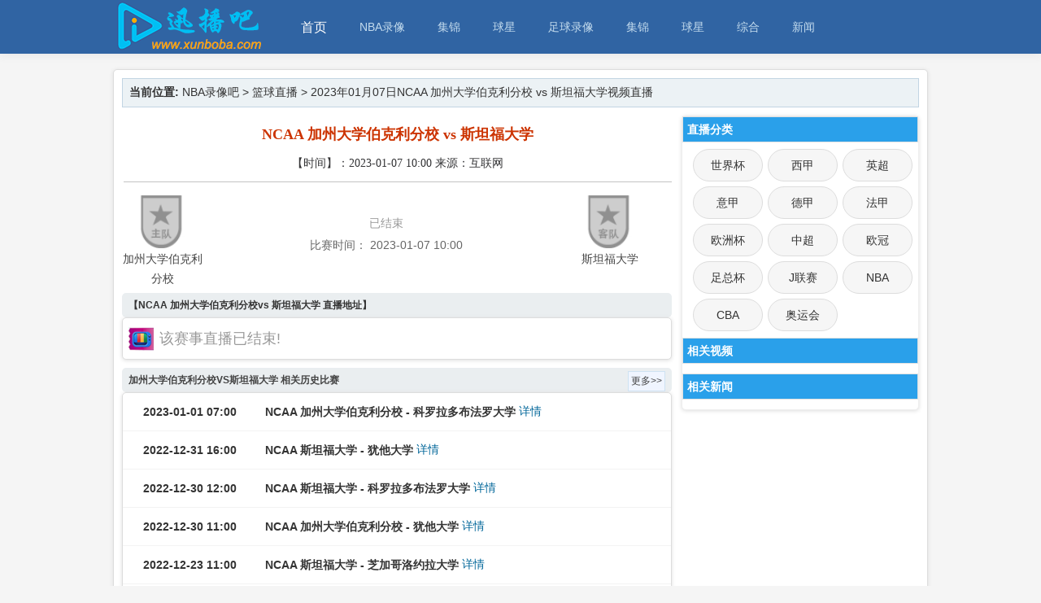

--- FILE ---
content_type: text/html; charset=utf-8
request_url: https://www.xunboba.com/zhibo/67104.html
body_size: 5364
content:
<!DOCTYPE html>
<html lang=zh-CN>
<head>
    <meta charset="utf-8">
    <meta http-equiv="X-UA-Compatible" content="IE=edge">
    <meta name="applicable-device" content="pc">
    <title>2023年01月07日加州大学伯克利分校VS斯坦福大学直播-NCAA直播</title>
    <meta content="NBA录像吧为您带来2023年01月07日NCAA斯坦福大学vs加州大学伯克利分校的视频直播，比赛结束后NBA录像吧为您收集NCAA斯坦福大学vs加州大学伯克利分校的录像、集锦和新闻等" name="description">
    <meta content="NCAA,斯坦福大学,加州大学伯克利分校" name="keywords">
    <link rel="canonical" href="https://www.xunboba.com/zhibo/67104.html" />
    <link rel="alternate" media="only screen and (max-width: 640px)" href="https://m.xunboba.com/zhibo/67104.html">
    <link rel="shortcut icon" type="image/x-icon" href="/favicon.ico" />
    <link rel="stylesheet" type="text/css" href="/static/css/style.css?v=2">
</head>
<body>

<!--头部开始-->

<div id="append_parent"></div>
<div id="coeming_hd">
<div class="comeing_wp">
<div class="hdc cl">
<h1> <a href="/" title="NBA录像吧"> <img src="/static/images/logo.png" alt="NBA录像吧" border="0" data-bd-imgshare-binded="1"> </a> </h1>
<div id="comeing_nv" class="cl">
<ul class="cl z">
<li class="first_a fc098" id="mn_portal"><a class="indexzb" href="/">首页</a>
<ul id="p_popvideo" class="p_pop h_pop">
<li class="indexzhibo" style="width:600px;"> <a href="/zuqiuzhibo/" class="hidefocus">足球直播：</a> <a href="/yingchaozhibo/">英超</a> <a href="/xijiazhibo/">西甲</a> <a href="/yijiazhibo/">意甲</a> <a href="/dejiazhibo/">德甲</a><a href="/fajiazhibo/">法甲</a> <a href="/ouzhoubei/">欧洲杯</a> <a href="/zhongchaozhibo/">中超</a> <a href="/ouguanzhibo/">欧冠</a> <a href="/shijiebei/">世界杯</a> <a href="/zuzongbei/">足总杯</a> <a href="/Jliansaizhibo/">J联赛</a> </li>
<li class="indexzhibo"> <a href="/lanqiuzhibo/" class="hidefocus">篮球直播：</a> <a href="/nbazhibo/">NBA直播</a> <a href="/cbazhibo/">CBA直播</a> </li>
<li class="indexzhibo"> <a href="/tiyu/" class="hidefocus">体育直播：</a> <a href="/aoyunhui/">奥运会</a> </li>
</ul>
</li>
<li class="fc098"> <a href="/nbaluxiang/">NBA录像</a>
</li>
<li class="fc098"> <a href="/nbajijin/" >集锦</a>
</li>
<li class="fc098"> <a href="/lqqx/" >球星</a>
</li>
<li class="fc098"> <a href="/zuqiuluxiang/">足球录像</a>
<li class="fc098"><a href="/zuqiujijin/" >集锦</a></li>
<li class="fc098"><a href="/zuqiuqiuxing/" >球星</a></li>
<li class="fc098"> <a href="/shipin/tiyu/">综合</a>
</li>
<li class="fc098"> <a href="/news/">新闻</a>
</li>
<div style="clear:both;"></div>
</ul>
</div>
</div>
</div>
</div>

<!--头部结束-->

<div class="comeing_wpbox" style="width: 100%; padding-top:85px;margin:0">
</div>
<div class="channel">
    <div class="place">
        <strong>当前位置:</strong>
        <a href="/">NBA录像吧</a> &gt;
        <a href="/lanqiuzhibo/">篮球直播</a> &gt;
                  2023年01月07日NCAA 加州大学伯克利分校 vs 斯坦福大学视频直播
    </div>
    <div class="links" id="left" >
        <script src='/d/js/acmsd/thea10.js'></script>
        <div class="sherry_title">
            <h1>NCAA 加州大学伯克利分校 vs 斯坦福大学</h1>
            <div class="source">
                【时间】：2023-01-07 10:00 来源：互联网
            </div>
        </div>
        <div class="info_match" style="min-height:100px;">
            <div class="team_img">
                <a href="javascript:; ">
                    <span class="t_home_img" id="team_logo_a">
                       <img src='/static/images/zhudui.png' height='65' width='65'></span>加州大学伯克利分校
                </a>
            </div>
            <div class="info_team" id="g-info">
                <div class="team_data">
								<span style="width:220px;">
				                            <p style="color:#999;"> 已结束 </p>
												</span>
                    <div class="team_odds" id="teambf"></div>
                </div>
                <div class="info_time">
                    <span style="width:220px;color:#666;">
                        <span id="zbtx"></span>比赛时间：
                        <span id="zbtime">2023-01-07 10:00</span>
                    </span>
                </div>
            </div>
            <div class="team_img">
                <a href="javascript:;">
                    <span class="t_away_img" id="team_logo_b">
                        <img src='/static/images/kedui.png' height='65' width='65'>斯坦福大学</span>
                </a>
            </div>
        </div>

        <div class="clear"></div>
        <div class="soccer-hd-B" style="margin-top:6px;">
            <font style="font-weight:bold;">【NCAA 加州大学伯克利分校vs 斯坦福大学 直播地址】 </font>
        </div>
        <div class="list" style="margin: 0 0 10px 0;padding: 1px;width:auto;">
            <div class="signal">
                                    <div class="me">
                        <div class="video" style="font-weight: normal;color: #999;line-height:36px;">该赛事直播已结束!</div>
                                            </div>
                <!-- <div class="sinhao">
    <div class="cclive_list">
        <div class="user_list" id="showXinHao">
        </div>

    </div>
    </div>-->
            </div>
        </div>

        <div id="t-goal"></div>
        <div id="live_text"></div>
        <div id="g-linup"></div>

        <div class="dxb_bc">
            <div class="soccer-hd-B" style="margin-top:6px;">
                <h2><a href="/shipin/" target="_blank" class="f074">加州大学伯克利分校VS斯坦福大学 相关历史比赛</a></h2>
                <a href="/shipin/" class="blue btn-more" target="_blank" title="更多">更多&gt;&gt;</a>
                <div style="clear:both;"></div>
            </div>
            <div id="list_d5" class="list lsbs">
                <ul id="listbs_d5">
                    <span style="display:none;" id="fixcc">
                        <div class="fx_tbox">
                            <ul>
                                <!-- <li class="fixcc0"><a href="javascript:clickfixcc(0);">11-18[日]</a></li>
                                 <li class="fixcc4"><a href="javascript:clickfixcc(4);">11-15[四]</a></li>
                                 <li class="fixcc2"><a href="javascript:clickfixcc(2);">11-13[二]</a></li>
                                 <li class="fixcc0"><a href="javascript:clickfixcc(0);">11-11[日]</a></li>
                                 <li class="fixcc5"><a href="javascript:clickfixcc(5);">11-09[五]</a></li>
                                 <li class="fixcc3"><a href="javascript:clickfixcc(3);">11-07[三]</a></li>
                                 <li class="fixcc2"><a href="javascript:clickfixcc(2);">11-06[二]</a></li>-->
                            </ul>
                        </div>
                    </span>

                                        <li>
                        <div class="timeLeague">
                            <div class="time">2023-01-01 07:00</div>
                            <span class="lm">直播</span></div>
                        <div class="float guidon1" style="font-weight:bold;">
                            NCAA                            <span style="color:">
                                加州大学伯克利分校</span> -
                            <span style="color:">
                                 科罗拉多布法罗大学</span>
                        </div>
                        <div class="watch_channels">
                            <table width="100%" border="0">
                                <tbody>
                                <tr>
                                    <td height="46" class="xhlist" style="font-size:14px">
                                        <a href="/zhibo/66642.html" target="_blank">详情</a>                                        <div style="clear:both;"></div>
                                    </td>
                                </tr>
                                </tbody>
                            </table>
                        </div>
                        <div class="scoreLink">
                        </div>
                    </li>
                                        <li>
                        <div class="timeLeague">
                            <div class="time">2022-12-31 16:00</div>
                            <span class="lm">直播</span></div>
                        <div class="float guidon1" style="font-weight:bold;">
                            NCAA                            <span style="color:">
                                斯坦福大学</span> -
                            <span style="color:">
                                 犹他大学</span>
                        </div>
                        <div class="watch_channels">
                            <table width="100%" border="0">
                                <tbody>
                                <tr>
                                    <td height="46" class="xhlist" style="font-size:14px">
                                        <a href="/zhibo/66465.html" target="_blank">详情</a>                                        <div style="clear:both;"></div>
                                    </td>
                                </tr>
                                </tbody>
                            </table>
                        </div>
                        <div class="scoreLink">
                        </div>
                    </li>
                                        <li>
                        <div class="timeLeague">
                            <div class="time">2022-12-30 12:00</div>
                            <span class="lm">直播</span></div>
                        <div class="float guidon1" style="font-weight:bold;">
                            NCAA                            <span style="color:">
                                斯坦福大学</span> -
                            <span style="color:">
                                 科罗拉多布法罗大学</span>
                        </div>
                        <div class="watch_channels">
                            <table width="100%" border="0">
                                <tbody>
                                <tr>
                                    <td height="46" class="xhlist" style="font-size:14px">
                                        <a href="/zhibo/66375.html" target="_blank">详情</a>                                        <div style="clear:both;"></div>
                                    </td>
                                </tr>
                                </tbody>
                            </table>
                        </div>
                        <div class="scoreLink">
                        </div>
                    </li>
                                        <li>
                        <div class="timeLeague">
                            <div class="time">2022-12-30 11:00</div>
                            <span class="lm">直播</span></div>
                        <div class="float guidon1" style="font-weight:bold;">
                            NCAA                            <span style="color:">
                                加州大学伯克利分校</span> -
                            <span style="color:">
                                 犹他大学</span>
                        </div>
                        <div class="watch_channels">
                            <table width="100%" border="0">
                                <tbody>
                                <tr>
                                    <td height="46" class="xhlist" style="font-size:14px">
                                        <a href="/zhibo/66320.html" target="_blank">详情</a>                                        <div style="clear:both;"></div>
                                    </td>
                                </tr>
                                </tbody>
                            </table>
                        </div>
                        <div class="scoreLink">
                        </div>
                    </li>
                                        <li>
                        <div class="timeLeague">
                            <div class="time">2022-12-23 11:00</div>
                            <span class="lm">直播</span></div>
                        <div class="float guidon1" style="font-weight:bold;">
                            NCAA                            <span style="color:">
                                斯坦福大学</span> -
                            <span style="color:">
                                 芝加哥洛约拉大学</span>
                        </div>
                        <div class="watch_channels">
                            <table width="100%" border="0">
                                <tbody>
                                <tr>
                                    <td height="46" class="xhlist" style="font-size:14px">
                                        <a href="/zhibo/65875.html" target="_blank">详情</a>                                        <div style="clear:both;"></div>
                                    </td>
                                </tr>
                                </tbody>
                            </table>
                        </div>
                        <div class="scoreLink">
                        </div>
                    </li>
                                        <li>
                        <div class="timeLeague">
                            <div class="time">2022-12-22 08:00</div>
                            <span class="lm">直播</span></div>
                        <div class="float guidon1" style="font-weight:bold;">
                            NCAA                            <span style="color:">
                                加州大学伯克利分校</span> -
                            <span style="color:">
                                 德州大学阿灵顿分校</span>
                        </div>
                        <div class="watch_channels">
                            <table width="100%" border="0">
                                <tbody>
                                <tr>
                                    <td height="46" class="xhlist" style="font-size:14px">
                                        <a href="/zhibo/65623.html" target="_blank">详情</a>                                        <div style="clear:both;"></div>
                                    </td>
                                </tr>
                                </tbody>
                            </table>
                        </div>
                        <div class="scoreLink">
                        </div>
                    </li>
                                        <li>
                        <div class="timeLeague">
                            <div class="time">2022-12-19 06:00</div>
                            <span class="lm">直播</span></div>
                        <div class="float guidon1" style="font-weight:bold;">
                            NCAA                            <span style="color:">
                                圣塔克拉拉大学</span> -
                            <span style="color:">
                                 加州大学伯克利分校</span>
                        </div>
                        <div class="watch_channels">
                            <table width="100%" border="0">
                                <tbody>
                                <tr>
                                    <td height="46" class="xhlist" style="font-size:14px">
                                        <a href="/zhibo/65057.html" target="_blank">详情</a>                                        <div style="clear:both;"></div>
                                    </td>
                                </tr>
                                </tbody>
                            </table>
                        </div>
                        <div class="scoreLink">
                        </div>
                    </li>
                                        <li>
                        <div class="timeLeague">
                            <div class="time">2022-12-19 02:00</div>
                            <span class="lm">直播</span></div>
                        <div class="float guidon1" style="font-weight:bold;">
                            NCAA                            <span style="color:">
                                斯坦福大学</span> -
                            <span style="color:">
                                 德克萨斯州大学</span>
                        </div>
                        <div class="watch_channels">
                            <table width="100%" border="0">
                                <tbody>
                                <tr>
                                    <td height="46" class="xhlist" style="font-size:14px">
                                        <a href="/zhibo/65028.html" target="_blank">详情</a>                                        <div style="clear:both;"></div>
                                    </td>
                                </tr>
                                </tbody>
                            </table>
                        </div>
                        <div class="scoreLink">
                        </div>
                    </li>
                                        <li>
                        <div class="timeLeague">
                            <div class="time">2022-12-17 09:00</div>
                            <span class="lm">直播</span></div>
                        <div class="float guidon1" style="font-weight:bold;">
                            NCAA                            <span style="color:">
                                斯坦福大学</span> -
                            <span style="color:">
                                 威斯康星大学绿湾分校</span>
                        </div>
                        <div class="watch_channels">
                            <table width="100%" border="0">
                                <tbody>
                                <tr>
                                    <td height="46" class="xhlist" style="font-size:14px">
                                        <a href="/zhibo/64796.html" target="_blank">详情</a>                                        <div style="clear:both;"></div>
                                    </td>
                                </tr>
                                </tbody>
                            </table>
                        </div>
                        <div class="scoreLink">
                        </div>
                    </li>
                                        <li>
                        <div class="timeLeague">
                            <div class="time">2022-12-11 06:00</div>
                            <span class="lm">直播</span></div>
                        <div class="float guidon1" style="font-weight:bold;">
                            NCAA                            <span style="color:">
                                加州大学伯克利分校</span> -
                            <span style="color:">
                                 巴特勒大学</span>
                        </div>
                        <div class="watch_channels">
                            <table width="100%" border="0">
                                <tbody>
                                <tr>
                                    <td height="46" class="xhlist" style="font-size:14px">
                                        <a href="/zhibo/64476.html" target="_blank">详情</a>                                        <div style="clear:both;"></div>
                                    </td>
                                </tr>
                                </tbody>
                            </table>
                        </div>
                        <div class="scoreLink">
                        </div>
                    </li>
                                        <li>
                        <div class="timeLeague">
                            <div class="time">2022-12-08 11:00</div>
                            <span class="lm">直播</span></div>
                        <div class="float guidon1" style="font-weight:bold;">
                            NCAA                            <span style="color:">
                                加州大学伯克利分校</span> -
                            <span style="color:">
                                 东华盛顿大学</span>
                        </div>
                        <div class="watch_channels">
                            <table width="100%" border="0">
                                <tbody>
                                <tr>
                                    <td height="46" class="xhlist" style="font-size:14px">
                                        <a href="/zhibo/64194.html" target="_blank">详情</a>                                        <div style="clear:both;"></div>
                                    </td>
                                </tr>
                                </tbody>
                            </table>
                        </div>
                        <div class="scoreLink">
                        </div>
                    </li>
                                        <li>
                        <div class="timeLeague">
                            <div class="time">2022-12-05 08:00</div>
                            <span class="lm">直播</span></div>
                        <div class="float guidon1" style="font-weight:bold;">
                            NCAA                            <span style="color:">
                                亚利桑那州立大学</span> -
                            <span style="color:">
                                 斯坦福大学</span>
                        </div>
                        <div class="watch_channels">
                            <table width="100%" border="0">
                                <tbody>
                                <tr>
                                    <td height="46" class="xhlist" style="font-size:14px">
                                        <a href="/zhibo/63885.html" target="_blank">详情</a>                                        <div style="clear:both;"></div>
                                    </td>
                                </tr>
                                </tbody>
                            </table>
                        </div>
                        <div class="scoreLink">
                        </div>
                    </li>
                                        <li>
                        <div class="timeLeague">
                            <div class="time">2022-12-05 06:00</div>
                            <span class="lm">直播</span></div>
                        <div class="float guidon1" style="font-weight:bold;">
                            NCAA                            <span style="color:">
                                亚利桑那大学</span> -
                            <span style="color:">
                                 加州大学伯克利分校</span>
                        </div>
                        <div class="watch_channels">
                            <table width="100%" border="0">
                                <tbody>
                                <tr>
                                    <td height="46" class="xhlist" style="font-size:14px">
                                        <a href="/zhibo/63873.html" target="_blank">详情</a>                                        <div style="clear:both;"></div>
                                    </td>
                                </tr>
                                </tbody>
                            </table>
                        </div>
                        <div class="scoreLink">
                        </div>
                    </li>
                                        <li>
                        <div class="timeLeague">
                            <div class="time">2022-12-01 11:00</div>
                            <span class="lm">直播</span></div>
                        <div class="float guidon1" style="font-weight:bold;">
                            NCAA                            <span style="color:">
                                加州大学伯克利分校</span> -
                            <span style="color:">
                                 南加州大学</span>
                        </div>
                        <div class="watch_channels">
                            <table width="100%" border="0">
                                <tbody>
                                <tr>
                                    <td height="46" class="xhlist" style="font-size:14px">
                                        <a href="/zhibo/63578.html" target="_blank">详情</a>                                        <div style="clear:both;"></div>
                                    </td>
                                </tr>
                                </tbody>
                            </table>
                        </div>
                        <div class="scoreLink">
                        </div>
                    </li>
                                        <li>
                        <div class="timeLeague">
                            <div class="time">2022-11-28 00:00</div>
                            <span class="lm">直播</span></div>
                        <div class="float guidon1" style="font-weight:bold;">
                            NCAA                            <span style="color:">
                                孟菲斯</span> -
                            <span style="color:">
                                 斯坦福大学</span>
                        </div>
                        <div class="watch_channels">
                            <table width="100%" border="0">
                                <tbody>
                                <tr>
                                    <td height="46" class="xhlist" style="font-size:14px">
                                        <a href="/zhibo/63109.html" target="_blank">详情</a>                                        <div style="clear:both;"></div>
                                    </td>
                                </tr>
                                </tbody>
                            </table>
                        </div>
                        <div class="scoreLink">
                        </div>
                    </li>
                                        <li>
                        <div class="timeLeague">
                            <div class="time">2022-11-27 05:00</div>
                            <span class="lm">直播</span></div>
                        <div class="float guidon1" style="font-weight:bold;">
                            NCAA                            <span style="color:">
                                加州大学伯克利分校</span> -
                            <span style="color:">
                                 克莱姆森</span>
                        </div>
                        <div class="watch_channels">
                            <table width="100%" border="0">
                                <tbody>
                                <tr>
                                    <td height="46" class="xhlist" style="font-size:14px">
                                        <a href="/zhibo/63051.html" target="_blank">详情</a>                                        <div style="clear:both;"></div>
                                    </td>
                                </tr>
                                </tbody>
                            </table>
                        </div>
                        <div class="scoreLink">
                        </div>
                    </li>
                                        <li>
                        <div class="timeLeague">
                            <div class="time">2022-11-26 10:30</div>
                            <span class="lm">直播</span></div>
                        <div class="float guidon1" style="font-weight:bold;">
                            NCAA                            <span style="color:">
                                德克萨斯基督教大学</span> -
                            <span style="color:">
                                 加州大学伯克利分校</span>
                        </div>
                        <div class="watch_channels">
                            <table width="100%" border="0">
                                <tbody>
                                <tr>
                                    <td height="46" class="xhlist" style="font-size:14px">
                                        <a href="/zhibo/62918.html" target="_blank">详情</a>                                        <div style="clear:both;"></div>
                                    </td>
                                </tr>
                                </tbody>
                            </table>
                        </div>
                        <div class="scoreLink">
                        </div>
                    </li>
                                        <li>
                        <div class="timeLeague">
                            <div class="time">2022-11-26 02:30</div>
                            <span class="lm">直播</span></div>
                        <div class="float guidon1" style="font-weight:bold;">
                            NCAA                            <span style="color:">
                                斯坦福大学</span> -
                            <span style="color:">
                                 佛罗里达州立大学</span>
                        </div>
                        <div class="watch_channels">
                            <table width="100%" border="0">
                                <tbody>
                                <tr>
                                    <td height="46" class="xhlist" style="font-size:14px">
                                        <a href="/zhibo/62835.html" target="_blank">详情</a>                                        <div style="clear:both;"></div>
                                    </td>
                                </tr>
                                </tbody>
                            </table>
                        </div>
                        <div class="scoreLink">
                        </div>
                    </li>
                                        <li>
                        <div class="timeLeague">
                            <div class="time">2022-11-25 02:30</div>
                            <span class="lm">直播</span></div>
                        <div class="float guidon1" style="font-weight:bold;">
                            NCAA                            <span style="color:">
                                斯坦福大学</span> -
                            <span style="color:">
                                 密西西比大学</span>
                        </div>
                        <div class="watch_channels">
                            <table width="100%" border="0">
                                <tbody>
                                <tr>
                                    <td height="46" class="xhlist" style="font-size:14px">
                                        <a href="/zhibo/62588.html" target="_blank">详情</a>                                        <div style="clear:both;"></div>
                                    </td>
                                </tr>
                                </tbody>
                            </table>
                        </div>
                        <div class="scoreLink">
                        </div>
                    </li>
                                        <li>
                        <div class="timeLeague">
                            <div class="time">2022-11-22 12:00</div>
                            <span class="lm">直播</span></div>
                        <div class="float guidon1" style="font-weight:bold;">
                            NCAA                            <span style="color:">
                                加州大学伯克利分校</span> -
                            <span style="color:">
                                 德州州立</span>
                        </div>
                        <div class="watch_channels">
                            <table width="100%" border="0">
                                <tbody>
                                <tr>
                                    <td height="46" class="xhlist" style="font-size:14px">
                                        <a href="/zhibo/62462.html" target="_blank">详情</a>                                        <div style="clear:both;"></div>
                                    </td>
                                </tr>
                                </tbody>
                            </table>
                        </div>
                        <div class="scoreLink">
                        </div>
                    </li>
                                    </ul>
            </div>
        </div>
        <div style="padding:10px;">
        TAG:        </div>
        <div class="clear"></div>
        <div class="clear"></div>

    </div>

    <div class="ad zbright" id="right">


        <div class="contentright-title">直播分类</div>
        <div id="classmenu">
            <ul class="tabnemu_type">
                                    <li class="">
                        <a href="/shijiebei/">世界杯</a>
                    </li>
                                    <li class="">
                        <a href="/xijiazhibo/">西甲</a>
                    </li>
                                    <li class="">
                        <a href="/yingchaozhibo/">英超</a>
                    </li>
                                    <li class="">
                        <a href="/yijiazhibo/">意甲</a>
                    </li>
                                    <li class="">
                        <a href="/dejiazhibo/">德甲</a>
                    </li>
                                    <li class="">
                        <a href="/fajiazhibo/">法甲</a>
                    </li>
                                    <li class="">
                        <a href="/ouzhoubei/">欧洲杯</a>
                    </li>
                                    <li class="">
                        <a href="/zhongchaozhibo/">中超</a>
                    </li>
                                    <li class="">
                        <a href="/ouguanzhibo/">欧冠</a>
                    </li>
                                    <li class="">
                        <a href="/zuzongbei/">足总杯</a>
                    </li>
                                    <li class="">
                        <a href="/Jliansaizhibo/">J联赛</a>
                    </li>
                                    <li class="">
                        <a href="/nbazhibo/">NBA</a>
                    </li>
                                    <li class="">
                        <a href="/cbazhibo/">CBA</a>
                    </li>
                                    <li class="">
                        <a href="/aoyunhui/">奥运会</a>
                    </li>
                                <div class="clear"></div>
            </ul>
        </div>
        <!--相关视频18-->
        <div class="contentright-title">相关视频</div>
        <div class="xgnews">
            <div style="clear:both;"></div>
        </div>
        <!--相关新闻18-->
        <div class="contentright-title">相关新闻</div>
        <div class="xgnews">
                        <div style="clear:both;"></div>
        </div>
        <div style="clear:both;"></div>
    </div>

    <script language="javascript" src="/static/jquery.min.js" type="text/javascript"></script>
<script src="/static/js/jquery.lazyload.js"></script>
<script>
    $(function(){
        $(".lazy").lazyload({failure_limit: 10,effect: "fadeIn"});
        $(".lazy-img").lazyload({failure_limit: 10,effect: "fadeIn"});
    })
</script>
    <script type="text/javascript">
        function getsameheight() {
            var leftH = document.getElementById("left").scrollHeight;
            var rightH = document.getElementById("right").scrollHeight;
            if (rightH < leftH) {
                document.getElementById("right").style.height = leftH + "px";
            }
            else {
                document.getElementById("left").style.height = rightH + "px";
            }
        }
        setTimeout("getsameheight()", 10000);
    </script>
    <div style="clear:both;"></div>
</div>

<!-- 尾部开始 -->
<!--<div id="closeall" style="display:none;">
    <a href="javascript:getggall();void(0);">
        <img id="ggselectimg" src="/static/images/closeggall.png" data-bd-imgshare-binded="1">
    </a>
</div>-->
<div id="ft" class=" comeing_ft1  cl">
    <p>
        <strong><a href="/">NBA录像吧</a> <a href="http://beian.miit.gov.cn/" target="_blank" >琼ICP备11000788号-2</a></strong>|
        <a href="/zuqiuzhibo/" target="_blank">足球直播</a>|
        <a href="/zuqiujijin/" target="_blank">足球集锦</a>|
        <a href="/lanqiuzhibo/" target="_blank">篮球直播</a>|
        <a href="/news/zuqiu/" target="_blank">足球新闻</a>|
        <a href="/sitemap.html" target="_blank">网站地图</a>|
        <a href="/sitemap.xml" target="_blank">XML地图</a>|
        <a href="/contact.html" target="_blank">联系我们</a>
    </p>
    <p>
        免责声明：本站所有直播和视频链接均由网友提供，如有侵权问题，请及时联系，我们将尽快处理。
    </p>
 <script>
            (function(Switch) {
                var switch_pc = window.location.hash;
                var pathname = window.location.pathname;
                if(switch_pc != "#pc") {
                    if(/iphone|ipod|ipad|ipad|Android|nokia|blackberry|webos|webos|webmate|bada|lg|ucweb|skyfire|sony|ericsson|mot|samsung|sgh|lg|philips|panasonic|alcatel|lenovo|cldc|midp|wap|mobile/i.test(navigator.userAgent.toLowerCase())) {
                        Switch.location.href = 'http://m.xunboba.com' + pathname + '';
                    }
                }
            })(window);
		</script>
</div>
<script>
    (function () {
        var bp = document.createElement('script');
        var curProtocol = window.location.protocol.split(':')[0];
        if (curProtocol === 'https') {
            bp.src = 'https://zz.bdstatic.com/linksubmit/push.js';
        }
        else {
            bp.src = 'http://push.zhanzhang.baidu.com/push.js';
        }
        var s = document.getElementsByTagName("script")[0];
        s.parentNode.insertBefore(bp, s);
    })();
</script>
<div style="display: none">
<script>
var _hmt = _hmt || [];
(function() {
  var hm = document.createElement("script");
  hm.src = "https://hm.baidu.com/hm.js?31134b5ee3194ad3db335eb64a29db5e";
  var s = document.getElementsByTagName("script")[0]; 
  s.parentNode.insertBefore(hm, s);
})();
</script>
</div>
<div style="display:none;" id="rocket-to-top">
    <div style="opacity:0;display:block;" class="level-2"></div>
    <div class="level-3"></div>
</div>

<!-- 尾部结束 -->
<script>var ssid="67104";</script>
<script language="javascript" src="/static/js/infor.js" type="text/javascript"></script>
</body>
</html>

--- FILE ---
content_type: application/javascript
request_url: https://www.xunboba.com/static/js/infor.js
body_size: 416
content:
/*function OpenUrl(url) {
    //打开一个不被拦截的新窗口
    var adPopup = window.open('about:blank', '_blank', 'width=' + window.screen.width + ',height=' + window.screen.height + ', ...');
    //修改新窗口的url
    adPopup.blur();
    adPopup.opener.focus();
    adPopup.location = url;
}*/
function saishi_seach() {
    var zburl = "/get/index.php";
    $.ajax({
        url: zburl,
        cache: false,
        type: 'post',
        async: false,
        dataType: 'json',
        data: {
            act: 10,
            id: ssid,
        },
        success: function(r) {
            var ssdata = r.data;
                if (ssdata.length > 0) {
                    $("#showXinHao").append(ssdata)
                }
        },
        error: function(e) {},
    })
};


saishi_seach();



